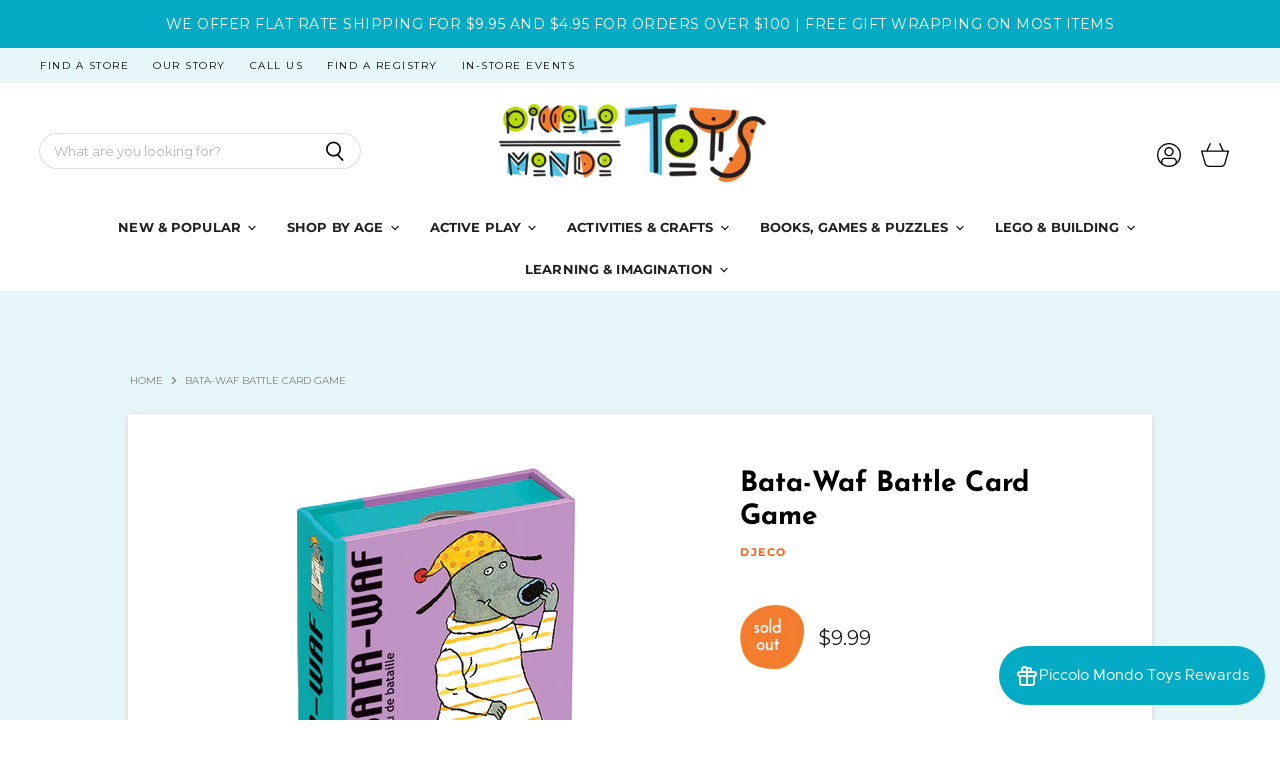

--- FILE ---
content_type: text/javascript; charset=utf-8
request_url: https://www.piccolomondotoys.com/products/bata-waf-battle-card-game.js
body_size: 1164
content:
{"id":7518197580007,"title":"Bata-Waf Battle Card Game","handle":"bata-waf-battle-card-game","description":"A cute battle game for little ones with fun dog illustrations. On the count of 3, players all turn over a card:\u003cbr\u003e\u003cbr\u003ethe biggest dog wins the round. If several dogs are the same size, then that's Bata-Woof! The first player to win all the cards wins the game.\u003cbr\u003e\u003cbr\u003eCards go from 1 to 6. You don't need to know how to count: little ones can compare the size of the dogs!\u003cbr\u003e\u003cbr\u003e\u003cstrong\u003eMore Details\u003c\/strong\u003e\u003cul\u003e\n\u003cli\u003eFun dog pictures that little ones will love.\u003c\/li\u003e\n\u003cli\u003eCompact, easily portable box.\u003c\/li\u003e\n\u003cli\u003eDurable, high-quality cards.\u003c\/li\u003e\n\u003cli\u003eThis product's packaging is FSC Certified (Mix)\u003c\/li\u003e\n\u003cli\u003eContents: 36 cards. Game rules in 10 languages.\u003c\/li\u003e\n\u003cli\u003eRecommended for ages 3-6 years\u003c\/li\u003e\n\u003cli\u003eNumber of players: 2-4\u003c\/li\u003e\n\u003cli\u003eAverage Game Time: 10 min\u003c\/li\u003e\n\u003c\/ul\u003e\u003cbr\u003e\u003cbr\u003e\u003cstrong\u003eBehind every piece of DJECO is a real-life artist!\u003c\/strong\u003e\u003cbr\u003e\u003cbr\u003eDesign by: Eric Hliot","published_at":"2022-06-22T17:55:22-07:00","created_at":"2022-01-18T16:25:57-08:00","vendor":"Djeco","type":"Games - Card Games","tags":["age 3-4 years","age 4-5 years","age 5-6 years","age 6-7 years","age_3-4","age_5-7","cardgame","djeco","Eric Hliot","games","games-card-games","interest_dogs","STN Pushed","STN Updated","under-15","visual game"],"price":999,"price_min":999,"price_max":999,"available":false,"price_varies":false,"compare_at_price":0,"compare_at_price_min":0,"compare_at_price_max":0,"compare_at_price_varies":false,"variants":[{"id":42344438530279,"title":"Default Title","option1":"Default Title","option2":null,"option3":null,"sku":"210000031973","requires_shipping":true,"taxable":true,"featured_image":null,"available":false,"name":"Bata-Waf Battle Card Game","public_title":null,"options":["Default Title"],"price":999,"weight":177,"compare_at_price":0,"inventory_management":"shopify","barcode":"3070900051041","requires_selling_plan":false,"selling_plan_allocations":[]}],"images":["\/\/cdn.shopify.com\/s\/files\/1\/0584\/7616\/7321\/products\/djcodj05104.jpg?v=1662025324","\/\/cdn.shopify.com\/s\/files\/1\/0584\/7616\/7321\/products\/djcodj05104_1.jpg?v=1662025324"],"featured_image":"\/\/cdn.shopify.com\/s\/files\/1\/0584\/7616\/7321\/products\/djcodj05104.jpg?v=1662025324","options":[{"name":"Title","position":1,"values":["Default Title"]}],"url":"\/products\/bata-waf-battle-card-game","media":[{"alt":"Bata-Waf Battle Playing Card Game","id":31493083168999,"position":1,"preview_image":{"aspect_ratio":0.682,"height":538,"width":367,"src":"https:\/\/cdn.shopify.com\/s\/files\/1\/0584\/7616\/7321\/products\/djcodj05104.jpg?v=1662025324"},"aspect_ratio":0.682,"height":538,"media_type":"image","src":"https:\/\/cdn.shopify.com\/s\/files\/1\/0584\/7616\/7321\/products\/djcodj05104.jpg?v=1662025324","width":367},{"alt":"Bata-Waf Battle Playing Card Game","id":31493083201767,"position":2,"preview_image":{"aspect_ratio":0.989,"height":1500,"width":1484,"src":"https:\/\/cdn.shopify.com\/s\/files\/1\/0584\/7616\/7321\/products\/djcodj05104_1.jpg?v=1662025324"},"aspect_ratio":0.989,"height":1500,"media_type":"image","src":"https:\/\/cdn.shopify.com\/s\/files\/1\/0584\/7616\/7321\/products\/djcodj05104_1.jpg?v=1662025324","width":1484}],"requires_selling_plan":false,"selling_plan_groups":[]}